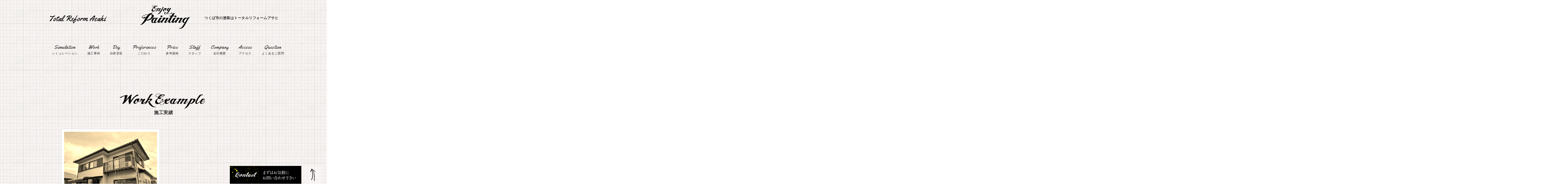

--- FILE ---
content_type: text/html; charset=UTF-8
request_url: https://asahi-inc.com/date/2021/07
body_size: 9199
content:



<!DOCTYPE html>
<html lang="ja">
<head>
<meta charset="utf-8">
<title>
	  2021  7月 | つくば市の塗装は株式会社トータルリフォームアサヒ</title>
<meta name="description" content="つくば市の塗装会社トータルリフォームアサヒ公式サイト。つくば市を拠点とした塗装・リフォームの会社です。塗装やリフォームに関することならなんでもご相談ください。" />
<meta name="keywords" content="塗装,リフォーム,つくば市,トータルリフォームアサヒ" />
<meta name="viewport" content="width=device-width, initial-scale=0.5">
<link rel="shortcut icon" href="https://asahi-inc.com/wp_system/wp-content/themes/totalreformasahi/_img/_favicon.png" />
<link rel="stylesheet" href="https://asahi-inc.com/wp_system/wp-content/themes/totalreformasahi/_css/layout.css">
<link rel="stylesheet" href="https://asahi-inc.com/wp_system/wp-content/themes/totalreformasahi/_css/font.css">
<link rel="stylesheet" href="https://asahi-inc.com/wp_system/wp-content/themes/totalreformasahi/_css/layout_sp.css">
<link rel="stylesheet" href="https://asahi-inc.com/wp_system/wp-content/themes/totalreformasahi/_css/font_sp.css">
<script type="text/javascript" src="https://asahi-inc.com/wp_system/wp-content/themes/totalreformasahi/_js/jquery-3.1.0.min.js"></script>
<script type="text/javascript" src="https://asahi-inc.com/wp_system/wp-content/themes/totalreformasahi/_js/script.js"></script>
<!-- Googlefont -->
<link href="https://fonts.googleapis.com/css?family=Yellowtail" rel="stylesheet">
<link rel="preconnect" href="https://fonts.googleapis.com">
<link rel="preconnect" href="https://fonts.gstatic.com" crossorigin>
<link href="https://fonts.googleapis.com/css2?family=Fjalla+One&display=swap" rel="stylesheet">
<!-- jQuery top img -->
<script src="//ajax.googleapis.com/ajax/libs/jquery/1.9.1/jquery.min.js"></script>
<!-- top slider -->
<link rel="stylesheet" href="https://asahi-inc.com/wp_system/wp-content/themes/totalreformasahi/_js_slider/flexslider.css" type="text/css" media="screen" />
<link rel="stylesheet" href="https://asahi-inc.com/wp_system/wp-content/themes/totalreformasahi/_js_slider/flexslider_sp.css" type="text/css" media="screen" />
</head>



<body>

<div id="container">
<div class="cts">



<header>
<div id="top"></div>
<div id="hd">
<a href="https://asahi-inc.com"><div class="hd_l">Total Reform Asahi</div></a>
<div class="hd_c"><a href="https://asahi-inc.com"><img src="https://asahi-inc.com/wp_system/wp-content/themes/totalreformasahi/_img/com/logo.png" width="100%" alt="トータルリフォームアサヒ"></a></div>
<div class="hd_r"><h1>つくば市の塗装はトータルリフォームアサヒ</h1></div>
</div>
</header>

<nav>
<div class="inner">
<div id="mnu">
<div class="mn_bx_l_no">&nbsp;</div>
<a href="https://asahi-inc.com/#simu"><div class="mn_bx">Simulation<div class="mn_s">シミュレーション</div></div></a>
<a href="https://asahi-inc.com/work_news/"><div class="mn_bx">Work<div class="mn_s">施工事例</div></div></a>
<a href="https://asahi-inc.com/diy/"><div class="mn_bx">Diy<div class="mn_s">自家塗装</div></div></a>
<a href="https://asahi-inc.com/preferences/"><div class="mn_bx">Preferences<div class="mn_s">こだわり</div></div></a>
<a href="https://asahi-inc.com/price/"><div class="mn_bx">Price<div class="mn_s">参考価格</div></div></a>
<a href="https://asahi-inc.com/staff/"><div class="mn_bx">Staff<div class="mn_s">スタッフ</div></div></a>
<a href="https://asahi-inc.com/company/"><div class="mn_bx">Company<div class="mn_s">会社概要</div></div></a>
<a href="https://asahi-inc.com/access/"><div class="mn_bx">Accses<div class="mn_s">アクセス</div></div></a>
<a href="https://asahi-inc.com/qa/"><div class="mn_bx">Question<div class="mn_s">よくあるご質問</div></div></a>
</div>
</div>
<div class="inner">
<div id="change">
<a href="https://asahi-inc.com"><div class="mn_bx_l">Total Reform Asahi</div></a>
<a href="https://asahi-inc.com/#simu"><div class="mn_bx">Simulation<div class="mn_s">シミュレーション</div></div></a>
<a href="https://asahi-inc.com/work_news/"><div class="mn_bx">Work<div class="mn_s">施工事例</div></div></a>
<a href="https://asahi-inc.com/diy/"><div class="mn_bx">Diy<div class="mn_s">自家塗装</div></div></a>
<a href="https://asahi-inc.com/preferences/"><div class="mn_bx">Preferences<div class="mn_s">こだわり</div></div></a>
<a href="https://asahi-inc.com/price/"><div class="mn_bx">Price<div class="mn_s">参考価格</div></div></a>
<a href="https://asahi-inc.com/staff/"><div class="mn_bx">Staff<div class="mn_s">スタッフ</div></div></a>
<a href="https://asahi-inc.com/company/"><div class="mn_bx">Company<div class="mn_s">会社概要</div></div></a>
<a href="https://asahi-inc.com/access/"><div class="mn_bx">Accses<div class="mn_s">アクセス</div></div></a>
<a href="https://asahi-inc.com/qa/"><div class="mn_bx">Question<div class="mn_s">よくあるご質問</div></div></a>
</div>
</div>
<section id="content">
<div class="inner"></div>
</section>
</nav>

<!---SP--->
<header_sp>
<div id="nav-drawer">
<input id="nav-input" type="checkbox" class="nav-unshown">
<label id="nav-open" for="nav-input">
<p class="spmenu"><img src="https://asahi-inc.com/wp_system/wp-content/themes/totalreformasahi/_img/com/spmenu.png" width="100%" alt="spmenu"></p>
</label>
<!---SP_slide--->
<label class="nav-unshown" id="nav-close" for="nav-input"></label>
<div id="nav-content">
<div class="sli_bx">
<a href="https://asahi-inc.com"><div class="mn_bx_l">Total Reform Asahi</div></a>
<a href="https://asahi-inc.com/work_news/"><div class="mn_bx">Work<div class="mn_s">施工事例</div></div></a>
<a href="https://asahi-inc.com/diy/"><div class="mn_bx">Diy<div class="mn_s">自家塗装</div></div></a>
<a href="https://asahi-inc.com/preferences/"><div class="mn_bx">Preferences<div class="mn_s">こだわり</div></div></a>
<a href="https://asahi-inc.com/price/"><div class="mn_bx">Price<div class="mn_s">参考価格</div></div></a>
<a href="https://asahi-inc.com/staff/"><div class="mn_bx">Staff<div class="mn_s">スタッフ</div></div></a>
<a href="https://asahi-inc.com/company/"><div class="mn_bx">Company<div class="mn_s">会社概要</div></div></a>
<a href="https://asahi-inc.com/access/"><div class="mn_bx">Accses<div class="mn_s">アクセス</div></div></a>
<a href="https://asahi-inc.com/qa/"><div class="mn_bx">Question<div class="mn_s">よくあるご質問</div></div></a>
<a href="https://asahi-inc.com/contact/"><div class="mn_bx">Contact<div class="mn_s">お問い合わせ</div></div></a>
</div>
</div>
</div>
</header_sp>

<p class="gotop"><a href="#top"><img src="https://asahi-inc.com/wp_system/wp-content/themes/totalreformasahi/_img/com/yaji.png" width="100%" alt="gotop"></a></p>
<p class="mail"><a href="https://asahi-inc.com/contact/"><img src="https://asahi-inc.com/wp_system/wp-content/themes/totalreformasahi/_img/com/contact.png" width="100%" alt="お問い合わせ"></a></p>



<article>
<div id="wrapper1">


<div class="cts_bk01">
<div class="cts_bk_inner">
<div class="tit"><img src="https://asahi-inc.com/wp_system/wp-content/themes/totalreformasahi/_img/top/tit_work.png" width="100%" alt="施工実績"></div>
<h2>施工実績</h2>
<div class="news">
	<a href="https://asahi-inc.com/work_news/539.html">
	<div class="news_bx">
		<div class="news_ph">
		<img src="https://asahi-inc.com/wp_system/wp-content/uploads/2021/07/安達様11-320x240.jpg" height="100%" alt="土浦市　A様邸塗装工事" />
		</div>
		<div class="news_tit">土浦市　A様邸塗装工事</div>
		<div class="news_tim">2021.07.28</div>
	</div></a>
</div>


<div class="tit">
</div>

<div class="bnr2"><a href="tel:0298865800"><img src="https://asahi-inc.com/wp_system/wp-content/themes/totalreformasahi/_img/com/bnr_tel.png" width="100%" alt="0298865800"></a></div>
<div class="bnr2"><a href="https://asahi-inc.com/contact/"><img src="https://asahi-inc.com/wp_system/wp-content/themes/totalreformasahi/_img/com/bnr_contact.png" width="100%" alt="お問い合わせ"></a></div>

</div>
</div>



<footer>
<div class="cts_fot">
<div class="fot_mnu">
<a href="https://asahi-inc.com"><div class="fot_l">Total Reform Asahi</div></a>
｜<a class="ft_main" href="https://asahi-inc.com">Home</a>
｜<a class="ft_main" href="https://asahi-inc.com/work_news/">Work</a>
｜<a class="ft_main" href="https://asahi-inc.com/diy/">Diy</a>
｜<a class="ft_main" href="https://asahi-inc.com/preferences/">Preferences</a>
｜<a class="ft_main" href="https://asahi-inc.com/price/">Price</a>
｜<a class="ft_main" href="https://asahi-inc.com/staff/">Staff</a>
｜<a class="ft_main" href="https://asahi-inc.com/company/">Company</a>
｜<a class="ft_main" href="https://asahi-inc.com/access/">Access</a>
｜<a class="ft_main" href="https://asahi-inc.com/qa/">Question</a>
｜<a class="ft_main" href="https://asahi-inc.com/contact/">Contact</a>｜
</div>
<div class="fot_copy">&copy;&nbsp;2018&nbsp;茨城県つくば市の塗装 トータルリフォームアサヒ<br>茨城県・千葉県の塗装＆リフォームはお任せください</div>
</div>
</footer>

</div>
</article>

</div>
</div>



</body>
</html>

--- FILE ---
content_type: text/css
request_url: https://asahi-inc.com/wp_system/wp-content/themes/totalreformasahi/_css/layout.css
body_size: 25057
content:
@charset "utf-8";
@media screen and (min-width:827px)
{

*{
	margin:0px;
	padding:0px;
	}

img {
	border:0px;
	display:block;
	}
	
h1 {
	font-size:14px;
	}
h2 {
	width:100%;
	font-size:18px;
	margin:-40px auto 50px auto;
	text-align:center;
	float:left;
	}
	
strong {
	line-height:300%;
	font-weight:bold;
	font-size:20px;
	}

#wrapper1{
	display:none;
	}

a {
    display: block;
	}
a:hover {
    opacity: 0.6;
	}

html {
	height:100%;
	background-image:url(../_img/com/bk.jpg);
	overflow:auto;
	}
	
body {
	margin:auto;
	text-align:center;
	display:table;
	overflow:hidden;
	width:100%;
	height:100%;
    position:relative;
	}

#container {
	width:1000px;
	margin:0px auto 0px auto;
	min-height:100%;
	margin-bottom:0px;
	height:auto !important;
	height:100%;
	text-align:left;
    position:relative;
	}



/* head */
#hd {
	width:1000px;
	height:150px;
	margin:0px 0px 0px 0px;
	float:left;
	z-index:999;
	position:relative;
	}

.hd_l {
	width:300px;
	margin:50px 0px 0px 50px;
	float:left;
	font-family:'Yellowtail', cursive;
	font-size:30px;
	color:#000000;
	}
.hd_c {
	width:300px;
	margin:0px 0px 0px 0px;
	float:left;
	font-family:'Yellowtail', cursive;
	font-size:30px;
	}
.hd_r {
	width:300px;
	margin:60px 50px 0px 0px;
	text-align:right;
	float:right;
	}



/* menu */
#mnu {
	width:3000px;
	margin:0px 0px 0px -1000px;
    position:relative;  
	float:left; 
	text-align:center;
	z-index:990;
	}

.mn_bx_l_no {
	height:20px;
	margin:0px 0px 0px 1020px;
	padding:20px 0px;
	float:left;
	font-size:26px;
	color:#333333;
	font-family:'Yellowtail', cursive;
	}
.mn_bx_l {
	height:20px;
	margin:0px 0px 0px 900px;
	padding:20px 0px;
	float:left;
	font-size:26px;
	color:#333333;
	font-family:'Yellowtail', cursive;
	}

.mn_bx {
	margin:0px 0px 0px 38px;
	padding:20px 0px;
	text-align:center;
	float:left;
	font-family:'Yellowtail', cursive;
	font-size:20px;
	color:#333333;
	}
.mn_s {
	margin:0px 0px 0px 0px;
	font-size:12px;
	color:#333333;
	}

/* change menu */
#change {
	width:3000px;
	margin:-5px 0px -5px -1000px;
	float:left;
	z-index:9999;
	background-color:#ffffff;
	position:fixed;
	top:0px;
	display:none;
	}

#content {
	width:1000px;
	margin:0px 0px 0px 0px;
	float:left;
	}

.inner {
	width:1000px;
	margin:auto;
	float:left;
	}



/* contents */
.cts {
	width:1000px;
	margin:0px 0px 0px 0px;
	float:left;
	}

.cts_bk01 {
	width:2000px;
	margin:0px -500px;
	padding:0px 500px;
	float:left;
	position:relative;
	}

.cts_bk02 {
	width:2000px;
	margin:0px -500px;
	padding:0px 500px;
	float:left;
	background-image:url(../_img/com/bk02.jpg);
	}

.cts_bk_inner {
	width:1000px;
	margin:0px 0px;
	padding:100px 0px;
	float:left;
	}




/* txt */
.tit {
	width:600px;
	margin:0px 200px 30px 200px;
	float:left;
	text-align:center;
	}

.txt {
	width:1000px;
	margin:0px 0px 0px 0px;
	float:left;
	text-align:center;
	line-height:200%;
	}
.txt02 {
	width:1000px;
	margin:50px 0px 0px 0px;
	float:left;
	text-align:center;
	line-height:200%;
	}

.bnr {
	width:600px;
	margin:30px 0px 0px 200px;
	float:left;
	}
.bnr_txt {
	width:600px;
	margin:30px 0px 0px 200px;
	padding:10px 0px;
	float:left;
	text-align:center;
	color:#ffffff;
	background-color:#000000;
	}
.bnr1 {
	width:200px;
	margin:30px 0px 0px 400px;
	float:left;
	}
.bnr2 {
	width:420px;
	margin:30px 0px 0px 300px;
	float:left;
	}
.bnr_in {
	width:200px;
	margin:0px 10px 0px 0px;
	float:left;
	}

.news {
	width:828px;
	margin:0px 0px 0px 100px;
	float:left;
	}
.news_bx {
	width:364px;
	margin:0px 28px 28px 0px;
	padding:10px;
	background-color:#ffffff;
	float:left;
	border:solid 1px #d5d5d5;
	}
.news_ph {
	width:364px;
	height:280px;
	margin:0px 0px 0px 0px;
	float:left;
	overflow:hidden;
	 -webkit-filter: sepia(100%);
     -moz-filter: sepia(100%);
     -o-filter: sepia(100%);
     -ms-filter: sepia(100%);
     filter: sepia(100%);
	}
.news_ph_diy {
	width:364px;
	height:220px;
	margin:0px 0px 0px 0px;
	float:left;
	overflow:hidden;
	 -webkit-filter: sepia(100%);
     -moz-filter: sepia(100%);
     -o-filter: sepia(100%);
     -ms-filter: sepia(100%);
     filter: sepia(100%);
	}
.news_tit {
	width:354px;
	margin:10px 0px 0px 10px;
	float:left;
	font-size:14px;
	font-weight:bold;
	}
.news_tim {
	width:354px;
	margin:0px 10px 0px 0px;
	float:left;
	text-align:right;
	font-family:'Yellowtail', cursive;
	}



.tbl_bx {
	width:600px;
	margin:50px 200px 0px 200px;
	float:left;
	}
.tbl_bx2 {
	width:600px;
	margin:0px 200px 0px 200px;
	float:left;
	}
.tbl_lin {
	width:600px;
	margin:0px 0px 0px 0px;
	padding:10px 0px;
	float:left;
	border-bottom:solid 1px #000000;
	}
.tbl_lin2 {
	width:600px;
	margin:0px 0px 0px 0px;
	padding:20px 0px;
	float:left;
	text-align:center;
	}
.tbl_l {
	width:150px;
	margin:0px 20px 0px 0px;
	float:left;
	font-weight:bold;
	}
.tbl_r {
	width:430px;
	margin:0px 0px 0px 0px;
	text-align:left;
	float:right;
	}


.qa_tit {
	width:600px;
	margin:0px 0px 5px 0px;
	float:left;
	text-align:left;
	font-family:'Yellowtail', cursive;
	font-size:24px;
	}
.qa_q {
	width:550px;
	margin:0px 0px 5px 50px;
	float:left;
	text-align:left;
	font-weight:bold;
	}
.qa_a {
	width:550px;
	margin:0px 0px 0px 50px;
	float:left;
	text-align:left;
	}


/* img */
.main_img {
	width:3000px;
	height:650px;
	margin:-150px -1000px 0px -1000px;
	padding:0px 1000px 0px 1000px;
	float:left;
	background-image:url(../_img/top/main_img.jpg);
	background-size:3000px 650px;
	}
.main_img_in {
	width:1000px;
	height:650px;
	margin:0px 0px 0px 0px;
	padding:0px 0px 0px 0px;
	float:left;
    position:absolute;
	z-index:992;
	}



/* action */
#rect {
	width:250px;
	margin:535px 0px 0px 50px;
    padding:0px 0px;
    left:0px;
    top:0px;
    position:absolute;
	z-index:994;
	}
#rect2 {
	width:150px;
	margin:490px 0px 0px 740px;
    padding:0px 0px;
    left:0px;
    top:0px;
    position:absolute;
	z-index:993;
	}
#rect6 {
	width:150px;
	margin:490px 0px 0px 900px;
    padding:0px 0px;
    left:0px;
    top:0px;
    position:absolute;
	z-index:993;
	}

/* loopslider */
#loopslider {
	width:1000px;
	height:150px;
	margin:-150px 0 0 0;
	text-align:left;
	float:left;
	position:relative;
	overflow:hidden;
	z-index:990;
	}
#loopslider ul {
/*	width: 100%;*/
	height:150px;
	float:left;
	display:inline;
	overflow:hidden;
	}
#loopslider ul li {
	width:1000px;
	height:150px;
	float:left;
	display:inline;
	overflow:hidden;
	}
/* =======================================
	ClearFixElements
======================================= */
#loopslider ul:after {
	content: ".";
	height:0;
	clear:both;
	display:block;
	visibility:hidden;
	}
#loopslider ul {
	display:inline-block;
	overflow:hidden;
	}




/* footer */
.cts_fot {
	height:100px;
	margin:0 -500%;
	padding:50px 500%;
	background-color:#ffffff;
	float:left;
	}

.fot_mnu {
	width:1000px;
	margin:0px 0px 0px 0px;
	float:left;
    display:flex;
	}

.fot_l {
	width:300px;
	margin:-10px 0px 0px 0px;
	float:left;
	font-family:'Yellowtail', cursive;
	font-size:30px;
	color:#000000;
	}

/* copy */
.fot_copy {
	width:1000px;
	margin:30px 0px 0px 0px;
	text-align:center;
	float:left;
	font-size:12px;
	}




/* ブログ記事 */
.sig_tim {
	width:1000px;
	margin:0px 0px 0px 0px;
	float:left;
	font-family:'Yellowtail', cursive;
	font-size:24px;
	}
.sig_tit {
	width:1000px;
	margin:0px 0px 0px 0px;
	float:left;
	font-size:24px;
	text-align:left;
	}
.sig_kuzu {
	width:1000px;
	margin:10px 0px 0px 0px;
	float:left;
	display:flex;
	}
.sig_txt {
	width:1000px;
	margin:30px 0px 0px 0px;
	float:left;
	}
.sig_nxt {
	width:1000px;
	margin:50px 0px 0px 0px;
	text-align:center;
	float:left;
	}
.sig_nxt_l {
	width:450px;
	margin:0px 0px 0px 0px;
	text-align:right;
	float:left;
	}
.sig_nxt_r {
	width:450px;
	margin:0px 0px 0px 0px;
	text-align:left;
	float:right;
	}



/* form */
.ctct-ipt {
	height:24px; 
	padding:1px 10px;
	border:0px solid #868686;
	color:#333333;
	font-size:12px;
	text-decoration:none;
	float:left;
	display:block;
	-moz-border-radius:5px;
	-webkit-border-radius:5px;
	border-radius:2px;
	background-color:#f7f7f7;
	}

.ctct-txtara {
	padding:1px 10px;
	border:0px solid #868686;
	line-height:24px;
	color:#333333;
	font-size:12px;
	text-decoration:none;
	float:left;
	display:block;
	-moz-border-radius:5px;
	-webkit-border-radius:5px;
	border-radius:2px;
	background-color:#f7f7f7;
	}

input[type=text]:focus {
   border:none;
	}

input[type=text], select {
   outline:none;
	}



/* link */
p.gotop{
	width:70px;
	height:70px;
    position:fixed;
    right:20px;
	bottom:0;
	z-index:9999;
	}
p.gotop a{
    width:70px;
    height:70px;
    display:block;
	text-align:center;
	}

p.mail{
	width:280px;
	height:70px;
    position:fixed;
    right:100px;
	bottom:0;
	z-index:9999;
	}
p.mail a{
    width:280px;
    height:70px;
    display:block;
	text-align:center;
	}



/* privacy */
.pv-bx {
	width:700px;
	margin:30px 30px 20px 30px;
	float:left;
	}

.pv-txt {
	width:700px;
	margin:0px 0px 10px 0px;
	float:left;
	text-align:left;
	}

.pv-tit {
	width:700px;
	margin:0px 0px 20px 0px;
	float:left;
	font-weight:bold;
	font-size:14px;
	text-align:left;
	}

.pv-close {
	width:700px;
	margin:30px 30px 20px 30px;
	float:left;
	text-align:center;
	}




/*SP用メニュー*/
p.spmenu{
	display:none;
	}
p.spmenu a{
	display:none;
	}

header_sp {
	display:none;
	}

#nav-drawer {
	display:none;
	}

/*チェックボックス等は非表示に*/
.nav-unshown {
	display:none;
	}

/*アイコンのスペース*/
#nav-open {
	width:100%;
    display:inline-block;
	}

/*ハンバーガーアイコンをCSSだけで表現*/
#nav-open span, #nav-open span:before, #nav-open span:after {
	float:left;
	}
#nav-open span:before {
	float:left;
	}
#nav-open span:after {
	float:left;
	}

/*閉じる用の薄黒カバー*/
#nav-close {
    display:none;/*はじめは隠しておく*/
    position:fixed;
    top:0;/*全体に広がるように*/
    left:0;
    width:100%;
    height:100%;
    background:black;
    opacity:0;
    transition:.3s ease-in-out;
    z-index:998;/*最前面に*/
	}

/*中身*/
#nav-content {
    overflow:auto;
    position:fixed;
    top:0;
    left:0;
    z-index:999;/*最前面に*/
    width:90%;/*右側に隙間を作る*/
    max-width:330px;/*最大幅*/
    height:100%;
    background:#ffffff;/*背景色*/
    transition:.3s ease-in-out;/*滑らかに表示*/
    -webkit-transform:translateX(-105%);
    transform:translateX(-105%);/*左に隠しておく*/
	}

/*チェックが入ったらもろもろ表示*/
#nav-input:checked ~ #nav-close {
	width:100%;
    display:block;/*カバーを表示*/
    opacity:.5;
	}

#nav-input:checked ~ #nav-content {
	width:100%;
    -webkit-transform: translateX(0%);
    transform:translateX(0%);/*中身を表示*/
    box-shadow:0px 0 0px rgba(0,0,0,.15);
	}

    
    

	

/*シミュレーション*/
/* Calculated Fields Form */

#fbuilder{
	width:80%;
	margin:0px 10%;
	padding:0px 0%;
	float:left;
	}
#fbuilder .fields{
	width:100%;
	margin:0px 0px 2px 0px;
	padding:0px 0;
	float:left;
	background-color:#ffffff;
	}
.dfield {
	padding:10px 0;
	}
.fields > label {
    width:40%;
	margin:0 3% 0 0;
	padding:10px 0;
    color:#000000;
    float:left;
    text-align:center;
	background-color:#c9c9c9;
	}

/* 必須マーク */
span.r {
    color:red;
	}
 
/* 項目の説明 */
span.uh {
    color:red;
	}
 

/* 計算結果 */
.fieldname5_1 {
    width:40%;
	background-color:#000000;
	}
.fieldname5_1 label {
    width:100%;
	padding:10px 0%;
	margin:0px 0 0px 0%;
	color:#ffffff;
    font-size:20px;
    text-align:center;
	background-color:#000000;
	}
.fieldname5_1 input {
    width:100%;
	height:110px;
	margin:10px 0 0px 0%;
	padding:0 0 0px 0;
    background:none;
    font-size:80px;
    font-weight:bold;
    border:none;
    box-shadow:none;
    text-align:center;
	font-family:'Fjalla One', sans-serif;
	color:#000000;
	}

.fieldname5_2 input {
    width:100%;
	height:110px;
	margin:10px 0 0px 0%;
	padding:0 0 0px 0;
    background:none;
    font-size:80px;
    font-weight:bold;
    border:none;
    box-shadow:none;
    text-align:center;
	font-family:'Fjalla One', sans-serif;
	color:#000000;
	}
.fieldname5_3 input {
    width:100%;
	height:110px;
	margin:10px 0 0px 0%;
	padding:0 0 0px 0;
    background:none;
    font-size:80px;
    font-weight:bold;
    border:none;
    box-shadow:none;
    text-align:center;
	font-family:'Fjalla One', sans-serif;
	color:#000000;
	}

.fieldname5_2 {
    width:40%;
	}
.fieldname5_2 label {
    width:100%;
	padding:10px 0%;
	color:#ffffff;
    font-size:20px;
    text-align:center;
	background-color:#000000;
	}

.fieldname5_3 {
    width:40%;
	}
.fieldname5_3 label {
    width:100%;
	padding:10px 0%;
	color:#ffffff;
    font-size:20px;
    text-align:center;
	background-color:#000000;
	}




/* 送信ボタン */
#fbuilder .pbSubmit {
    width:26%;
    display:inline-block;
	text-decoration:none;
	min-height:28px;
	padding:10px 2%;
	margin:20px 35% 50px 35%;
	cursor:pointer;
	border-radius:3px;
	background:#007cba;
	color:#fff;
    text-align:center;
	}
#fbuilder .pbSubmit:hover{
    width:26%;
    background:#0071a1;
	color:#fff;
	margin:20px 35% 50px 35%;
    text-align:center;
	}

/* ファイルを選択ボタン */
input {
	font-size:80%;
	}








/* 塗料ラジオボタン  */
.fieldname25_1 label {
	width:100%;
	text-align:center;
	}
.fieldname25_2 label {
	width:100%;
	text-align:center;
	}
.fieldname25_3 label {
	width:100%;
	text-align:center;
	}

label[for="fieldname25_1_rb0"] {
	width:16%;
	float:left;
	padding:370px 2% 2% 2%;
	text-align:center;
	background:url(https://asahi-inc.com/wp_system/wp-content/themes/totalreformasahi/_img/simulation/toryo_01.jpg);
	background-repeat: no-repeat;
	background-size:160px 370px;
	}
label[for="fieldname25_1_rb1"] {
	width:16%;
	float:left;
	padding:370px 2% 2% 2%;
	text-align:center;
	background:url(https://asahi-inc.com/wp_system/wp-content/themes/totalreformasahi/_img/simulation/toryo_02.jpg);
	background-repeat: no-repeat;
	background-size:160px 370px;
	}
label[for="fieldname25_1_rb2"] {
	width:16%;
	float:left;
	padding:370px 2% 2% 2%;
	text-align:center;
	background:url(https://asahi-inc.com/wp_system/wp-content/themes/totalreformasahi/_img/simulation/toryo_03.jpg);
	background-repeat: no-repeat;
	background-size:160px 370px;
	}
label[for="fieldname25_1_rb3"] {
	width:16%;
	float:left;
	padding:370px 2% 2% 2%;
	text-align:center;
	background:url(https://asahi-inc.com/wp_system/wp-content/themes/totalreformasahi/_img/simulation/toryo_04.jpg);
	background-repeat: no-repeat;
	background-size:160px 370px;
	}
label[for="fieldname25_1_rb4"] {
	width:16%;
	float:left;
	padding:370px 2% 2% 2%;
	text-align:center;
	background:url(https://asahi-inc.com/wp_system/wp-content/themes/totalreformasahi/_img/simulation/toryo_05.jpg);
	background-repeat: no-repeat;
	background-size:160px 370px;
	}

label[for="fieldname25_2_rb0"] {
	width:16%;
	float:left;
	padding:370px 2% 2% 2%;
	text-align:center;
	background:url(https://asahi-inc.com/wp_system/wp-content/themes/totalreformasahi/_img/simulation/toryo_01.jpg);
	background-repeat: no-repeat;
	background-size:160px 370px;
	}
label[for="fieldname25_2_rb1"] {
	width:16%;
	float:left;
	padding:370px 2% 2% 2%;
	text-align:center;
	background:url(https://asahi-inc.com/wp_system/wp-content/themes/totalreformasahi/_img/simulation/toryo_02.jpg);
	background-repeat: no-repeat;
	background-size:160px 370px;
	}
label[for="fieldname25_2_rb2"] {
	width:16%;
	float:left;
	padding:370px 2% 2% 2%;
	text-align:center;
	background:url(https://asahi-inc.com/wp_system/wp-content/themes/totalreformasahi/_img/simulation/toryo_03.jpg);
	background-repeat: no-repeat;
	background-size:160px 370px;
	}
label[for="fieldname25_2_rb3"] {
	width:16%;
	float:left;
	padding:370px 2% 2% 2%;
	text-align:center;
	background:url(https://asahi-inc.com/wp_system/wp-content/themes/totalreformasahi/_img/simulation/toryo_04.jpg);
	background-repeat: no-repeat;
	background-size:160px 370px;
	}
label[for="fieldname25_2_rb4"] {
	width:16%;
	float:left;
	padding:370px 2% 2% 2%;
	text-align:center;
	background:url(https://asahi-inc.com/wp_system/wp-content/themes/totalreformasahi/_img/simulation/toryo_05.jpg);
	background-repeat: no-repeat;
	background-size:160px 370px;
	}


label[for="fieldname25_3_rb0"] {
	width:16%;
	float:left;
	padding:370px 2% 2% 2%;
	text-align:center;
	background:url(https://asahi-inc.com/wp_system/wp-content/themes/totalreformasahi/_img/simulation/toryo_01.jpg);
	background-repeat: no-repeat;
	background-size:160px 370px;
	}
label[for="fieldname25_3_rb1"] {
	width:16%;
	float:left;
	padding:370px 2% 2% 2%;
	text-align:center;
	background:url(https://asahi-inc.com/wp_system/wp-content/themes/totalreformasahi/_img/simulation/toryo_02.jpg);
	background-repeat: no-repeat;
	background-size:160px 370px;
	}
label[for="fieldname25_3_rb2"] {
	width:16%;
	float:left;
	padding:370px 2% 2% 2%;
	text-align:center;
	background:url(https://asahi-inc.com/wp_system/wp-content/themes/totalreformasahi/_img/simulation/toryo_03.jpg);
	background-repeat: no-repeat;
	background-size:160px 370px;
	}
label[for="fieldname25_3_rb3"] {
	width:16%;
	float:left;
	padding:370px 2% 2% 2%;
	text-align:center;
	background:url(https://asahi-inc.com/wp_system/wp-content/themes/totalreformasahi/_img/simulation/toryo_04.jpg);
	background-repeat: no-repeat;
	background-size:160px 370px;
	}
label[for="fieldname25_3_rb4"] {
	width:16%;
	float:left;
	padding:370px 2% 2% 2%;
	text-align:center;
	background:url(https://asahi-inc.com/wp_system/wp-content/themes/totalreformasahi/_img/simulation/toryo_05.jpg);
	background-repeat: no-repeat;
	background-size:160px 370px;
	}

.side_by_side span{
	font-size:90%;
	}


/* 目地ラジオボタン  */
.fieldname26_1 label {
	width:100%;
	text-align:center;
	}
label[for="fieldname26_1_rb0"] {
	width:46%;
	float:left;
	padding:120px 2% 2% 2%;
	text-align:center;
	background:url(https://asahi-inc.com/wp_system/wp-content/themes/totalreformasahi/_img/simulation/meji_01.jpg);
	background-repeat: no-repeat;
	background-size:400px 120px;
	}
label[for="fieldname26_1_rb1"] {
	width:46%;
	float:left;
	padding:120px 2% 2% 2%;
	text-align:center;
	background:url(https://asahi-inc.com/wp_system/wp-content/themes/totalreformasahi/_img/simulation/meji_02.jpg);
	background-repeat: no-repeat;
	background-size:400px 120px;
	}

.fieldname26_2 label {
	width:100%;
	text-align:center;
	}
label[for="fieldname26_2_rb0"] {
	width:46%;
	float:left;
	padding:120px 2% 2% 2%;
	text-align:center;
	background:url(https://asahi-inc.com/wp_system/wp-content/themes/totalreformasahi/_img/simulation/meji_01.jpg);
	background-repeat: no-repeat;
	background-size:400px 120px;
	}
label[for="fieldname26_2_rb1"] {
	width:46%;
	float:left;
	padding:120px 2% 2% 2%;
	text-align:center;
	background:url(https://asahi-inc.com/wp_system/wp-content/themes/totalreformasahi/_img/simulation/meji_02.jpg);
	background-repeat: no-repeat;
	background-size:400px 120px;
	}

.fieldname26_3 label {
	width:100%;
	text-align:center;
	}
label[for="fieldname26_3_rb0"] {
	width:46%;
	float:left;
	padding:120px 2% 2% 2%;
	text-align:center;
	background:url(https://asahi-inc.com/wp_system/wp-content/themes/totalreformasahi/_img/simulation/meji_01.jpg);
	background-repeat: no-repeat;
	background-size:400px 120px;
	}
label[for="fieldname26_3_rb1"] {
	width:46%;
	float:left;
	padding:120px 2% 2% 2%;
	text-align:center;
	background:url(https://asahi-inc.com/wp_system/wp-content/themes/totalreformasahi/_img/simulation/meji_02.jpg);
	background-repeat: no-repeat;
	background-size:400px 120px;
	}


/* 色数を選ぶ  */
.fieldname27_1 {
	}
.fieldname27_1 label {
	width:100%;
	text-align:center;
	}
label[for="fieldname27_1_rb0"] {
	width:29%;
	float:left;
	padding:150px 2% 2% 2%;
	text-align:center;
	background:url(https://asahi-inc.com/wp_system/wp-content/themes/totalreformasahi/_img/simulation/color_01.jpg);
	background-repeat: no-repeat;
	background-size:266px 150px;
	}
label[for="fieldname27_1_rb1"] {
	width:29%;
	float:left;
	padding:150px 2% 2% 2%;
	text-align:center;
	background:url(https://asahi-inc.com/wp_system/wp-content/themes/totalreformasahi/_img/simulation/color_02.jpg);
	background-repeat: no-repeat;
	background-size:266px 150px;
	}
label[for="fieldname27_1_rb2"] {
	width:29%;
	float:left;
	padding:150px 2% 2% 2%;
	text-align:center;
	background:url(https://asahi-inc.com/wp_system/wp-content/themes/totalreformasahi/_img/simulation/color_03.jpg);
	background-repeat: no-repeat;
	background-size:266px 150px;
	}

.fieldname27_2 {
	}
.fieldname27_2 label {
	width:100%;
	text-align:center;
	}
label[for="fieldname27_2_rb0"] {
	width:29%;
	float:left;
	padding:150px 2% 2% 2%;
	text-align:center;
	background:url(https://asahi-inc.com/wp_system/wp-content/themes/totalreformasahi/_img/simulation/color_01.jpg);
	background-repeat: no-repeat;
	background-size:266px 150px;
	}
label[for="fieldname27_2_rb1"] {
	width:29%;
	float:left;
	padding:150px 2% 2% 2%;
	text-align:center;
	background:url(https://asahi-inc.com/wp_system/wp-content/themes/totalreformasahi/_img/simulation/color_02.jpg);
	background-repeat: no-repeat;
	background-size:266px 150px;
	}
label[for="fieldname27_2_rb2"] {
	width:29%;
	float:left;
	padding:150px 2% 2% 2%;
	text-align:center;
	background:url(https://asahi-inc.com/wp_system/wp-content/themes/totalreformasahi/_img/simulation/color_03.jpg);
	background-repeat: no-repeat;
	background-size:266px 150px;
	}

.fieldname27_3 {
	}
.fieldname27_3 label {
	width:100%;
	text-align:center;
	}
label[for="fieldname27_3_rb0"] {
	width:29%;
	float:left;
	padding:150px 2% 2% 2%;
	text-align:center;
	background:url(https://asahi-inc.com/wp_system/wp-content/themes/totalreformasahi/_img/simulation/color_01.jpg);
	background-repeat: no-repeat;
	background-size:266px 150px;
	}
label[for="fieldname27_3_rb1"] {
	width:29%;
	float:left;
	padding:150px 2% 2% 2%;
	text-align:center;
	background:url(https://asahi-inc.com/wp_system/wp-content/themes/totalreformasahi/_img/simulation/color_02.jpg);
	background-repeat: no-repeat;
	background-size:266px 150px;
	}
label[for="fieldname27_3_rb2"] {
	width:29%;
	float:left;
	padding:150px 2% 2% 2%;
	text-align:center;
	background:url(https://asahi-inc.com/wp_system/wp-content/themes/totalreformasahi/_img/simulation/color_03.jpg);
	background-repeat: no-repeat;
	background-size:266px 150px;
	}



/* 屋根の種類を選ぶ  */
.fieldname28_2 {
	}
.fieldname28_2 label {
	width:100%;
	text-align:center;
	}
label[for="fieldname28_2_rb0"] {
	width:29%;
	float:left;
	padding:150px 2% 2% 2%;
	text-align:center;
	background:url(https://asahi-inc.com/wp_system/wp-content/themes/totalreformasahi/_img/simulation/yane01.jpg);
	background-repeat: no-repeat;
	background-size:266px 150px;
	}
label[for="fieldname28_2_rb1"] {
	width:29%;
	float:left;
	padding:150px 2% 2% 2%;
	text-align:center;
	background:url(https://asahi-inc.com/wp_system/wp-content/themes/totalreformasahi/_img/simulation/yane02.jpg);
	background-repeat: no-repeat;
	background-size:266px 150px;
	}
label[for="fieldname28_2_rb2"] {
	width:29%;
	float:left;
	padding:150px 2% 2% 2%;
	text-align:center;
	background:url(https://asahi-inc.com/wp_system/wp-content/themes/totalreformasahi/_img/simulation/yane03.jpg);
	background-repeat: no-repeat;
	background-size:266px 150px;
	}

.fieldname28_3 {
	}
.fieldname28_3 label {
	width:100%;
	text-align:center;
	}
label[for="fieldname28_3_rb0"] {
	width:29%;
	float:left;
	padding:150px 2% 2% 2%;
	text-align:center;
	background:url(https://asahi-inc.com/wp_system/wp-content/themes/totalreformasahi/_img/simulation/yane01.jpg);
	background-repeat: no-repeat;
	background-size:266px 150px;
	}
label[for="fieldname28_3_rb1"] {
	width:29%;
	float:left;
	padding:150px 2% 2% 2%;
	text-align:center;
	background:url(https://asahi-inc.com/wp_system/wp-content/themes/totalreformasahi/_img/simulation/yane02.jpg);
	background-repeat: no-repeat;
	background-size:266px 150px;
	}
label[for="fieldname28_3_rb2"] {
	width:29%;
	float:left;
	padding:150px 2% 2% 2%;
	text-align:center;
	background:url(https://asahi-inc.com/wp_system/wp-content/themes/totalreformasahi/_img/simulation/yane03.jpg);
	background-repeat: no-repeat;
	background-size:266px 150px;
	}



/* 写真を送るメモ書き  */
.fieldname31_1 {
	width:100%;
	text-align:center;
    background-color:none;
	}
.fieldname29_2 {
	width:100%;
	text-align:center;
    background-color:none;
	}
.fieldname29_3 {
	width:100%;
	text-align:center;
    background-color:none;
	}



	
	
/* ページ送り  */
.screen-reader-text {
	display:none;
	}
.pagination{
	width:100%;
	margin:40px 0 0;
	justify-content: space-around;/* 配置の指定 */
	}
.pagination .page-numbers{
	display:flex;
	margin-right:10px;
	margin-left:10px;
	padding:15px 20px;
	color:#000000;
	list-style:none;
	}
.pagination .current{
	padding:15px 20px;
	background:#000000;
	color:#ffffff;
	}
.pagination .prev,
.pagination .next{
	background:transparent;
	box-shadow:none;
	color:#000000;
	}
.pagination .dots{
	background:transparent;
	box-shadow:none;
	}
	
	
	
	
	
	
	
	
	
	
	
	}





    
    


--- FILE ---
content_type: text/css
request_url: https://asahi-inc.com/wp_system/wp-content/themes/totalreformasahi/_css/font.css
body_size: 901
content:
@charset "utf-8";
@media screen and (min-width:828px)
{

*{
	padding:0px;
	margin:0px;
	font-family:'Lucida Grande','Hiragino Kaku Gothic ProN', Meiryo, sans-serif;
	font-size:16px;
	color:#333333;
	letter-spacing:0.5px;
	line-height:150%;
	}
	



/* ■■■fotter■■■ */
.ft_main{
	font-size:18px;
	color:#333333;
	font-family:'Yellowtail', cursive;
	}


/* ■■■regular■■■ */
.reg_s{
	font-size:14px;
	color:#333333;
	}

.reg_m{
	font-size:16px;
	color:#333333;
	}

.reg_l{
	font-size:20px;
	color:#333333;
	}

.reg_ll{
	font-size:24px;
	color:#333333;
	}


/* ■■■white■■■ */
.nuk_s{
	font-size:14px;
	color:#ffffff;
	}

.nuk_m{
	font-size:16px;
	color:#ffffff;
	}

.nuk_l{
	font-size:20px;
	color:#ffffff;
	}

.nuk_ll{
	font-size:24px;
	color:#ffffff;
	}


/* ■■■color■■■ */
.sub_s{
	font-size:14px;
	color:#c60000;
	}

.sub_m{
	font-size:16px;
	color:#c60000;
	}

.sub_l{
	font-size:20px;
	color:#c60000;
	}

.sub_ll{
	font-size:24px;
	color:#c60000;
	}





}

--- FILE ---
content_type: text/css
request_url: https://asahi-inc.com/wp_system/wp-content/themes/totalreformasahi/_css/layout_sp.css
body_size: 24396
content:
@charset "utf-8";
@media screen and (max-width:828px)
{

*{
	margin:0px;
	padding:0px;
	}

img {
	border:0px;
	display:block;
	}
	
h1 {
	font-size:14px;
	}
h2 {
	width:100%;
	font-size:18px;
	margin:-40px 0px 50px 0px;
	text-align:center;
	float:left;
	}
	
strong {
	line-height:300%;
	font-weight:bold;
	font-size:24px;
	}

#wrapper1{
	display:none;
	}

a {
    display: block;
	}
a:hover {
    opacity: 0.6;
	}

html {
	width:100%;
	background-image:url(../_img/com/bk.jpg);
	overflow:auto;
	}
	
body {
	margin:auto;
	text-align:center;
	display:table;
	width:100%;
    position:relative;
	}

#container {
	width:100%;
	margin:0px 0% 0px 0%;
	margin-bottom:0px;
	height:auto !important;
	text-align:left;
    position:relative;
	}



/* head */
#hd {
	width:100%;
	height:20%;
	margin:0px 0px 0px 0px;
	float:left;
	z-index:9990;
	position:relative;
	}

.hd_l {
	width:100%;
	margin:10px 0px 0px 0px;
	float:left;
	font-family:'Yellowtail', cursive;
	font-size:30px;
	color:#000000;
	text-align:center;
	}
.hd_c {
	width:70%;
	margin:0px 15% -60px 15%;
	float:left;
	font-family:'Yellowtail', cursive;
	font-size:30px;
	}
.hd_r {
	width:100%;
	margin:0px 0px 0px 0px;
	text-align:center;
	}



/* menu */
#mnu {
	display:none;
	}

/* change menu */
#change {
	display:none;
	}

#content {
	display:none;
	}

.inner {
	display:none;
	}



/* contents */
.cts {
	width:100%;
	margin:0px 0px 0px 0px;
	float:left;
	}

.cts_bk01 {
	width:100%;
	margin:0px 0px;
	padding:0px 0px;
	float:left;
	}

.cts_bk02 {
	width:100%;
	margin:0px 0px;
	padding:0px 0px;
	float:left;
	background-image:url(../_img/com/bk02.jpg);
	}

.cts_bk_inner {
	width:100%;
	margin:0px 0px;
	padding:100px 0px;
	float:left;
	}




/* txt */
.tit {
	width:100%;
	margin:0px 0px 30px 0px;
	float:left;
	text-align:center;
	}

.txt {
	width:80%;
	margin:0px 10% 0px 10%;
	float:left;
	text-align:center;
	line-height:200%;
	}
.txt02 {
	width:80%;
	margin:50px 10% 0px 10%;
	float:left;
	text-align:center;
	line-height:200%;
	}

.bnr {
	width:90%;
	margin:30px 5% 0px 5%;
	float:left;
	}
.bnr_txt {
	width:100%;
	margin:30px 0% 0px 0%;
	padding:10px 0px;
	float:left;
	text-align:center;
	color:#ffffff;
	background-color:#000000;
	}
.bnr1 {
	width:40%;
	margin:30px 30% 0px 30%;
	float:left;
	}
.bnr2 {
	width:100%;
	margin:30px 0% 0px 0%;
	float:left;
	}
.bnr_in {
	width:40%;
	margin:0px 30% 0px 30%;
	float:left;
	}

.news {
	width:100%;
	margin:0px 0px 0px 0px;
	float:left;
	}
.news_bx {
	width:84%;
	margin:1% 5%;
	padding:3%;
	background-color:#ffffff;
	float:left;
	border:solid 1px #d5d5d5;
	}
.news_ph {
	width:50%;
	height:240px;
	margin:0px 0px 0px 0px;
	float:left;
	overflow:hidden;
	 -webkit-filter: sepia(100%);
     -moz-filter: sepia(100%);
     -o-filter: sepia(100%);
     -ms-filter: sepia(100%);
     filter: sepia(100%);
	}
.news_ph_diy {
	width:50%;
	height:220px;
	margin:0px 0px 0px 0px;
	float:left;
	overflow:hidden;
	 -webkit-filter: sepia(100%);
     -moz-filter: sepia(100%);
     -o-filter: sepia(100%);
     -ms-filter: sepia(100%);
     filter: sepia(100%);
	}
.news_tit {
	width:45%;
	margin:70px 0px 0px 5%;
	float:left;
	font-weight:bold;
	}
.news_tim {
	width:45%;
	margin:10px 0px 0px 5%;
	float:left;
	text-align:left;
	font-family:'Yellowtail', cursive;
	}



.tbl_bx {
	width:100%;
	margin:50px 0px 0px 0px;
	float:left;
	}
.tbl_bx2 {
	width:100%;
	margin:0px 0px 0px 0px;
	float:left;
	}
.tbl_lin {
	width:100%;
	margin:0px 0px 0px 0px;
	padding:20px 0px;
	float:left;
	border-bottom:solid 1px #000000;
	}
.tbl_lin2 {
	width:100%;
	margin:0px 0px 0px 0px;
	padding:20px 0px;
	float:left;
	text-align:center;
	}
.tbl_l {
	width:100%;
	margin:0px 0px 10px 0px;
	float:left;
	font-weight:bold;
	text-align:center;
	}
.tbl_r {
	width:100%;
	margin:0px 0px 0px 0px;
	text-align:center;
	float:left;
	}

.qa_tit {
	width:100%;
	margin:0px 0px 5px 0px;
	float:left;
	text-align:left;
	font-family:'Yellowtail', cursive;
	font-size:24px;
	}
.qa_q {
	width:100%;
	margin:0px 0px 5px 0px;
	float:left;
	text-align:left;
	font-weight:bold;
	}
.qa_a {
	width:100%;
	margin:0px 0px 0px 0px;
	float:left;
	text-align:left;
	}


/* img */
.main_img {
	width:100%;
	height:800px;
	margin:-300px 0px 0px 0px;
	padding:0px 0px 0px 0px;
	float:left;
	background-image:url(../_img/top/main_img_sp.jpg);
	background-size:100% 100%;
	background-repeat:no-repeat;
	}
.main_img_in {
	width:100%;
	margin:220px 0px 0px 0px;
	padding:0px 0px 0px 0px;
	float:left;
    position:absolute;
	z-index:992;
	}



/* action */
#rect {
	width:40%;
	margin:80% 0px 0px 5%;
    padding:0px 0px;
    left:0px;
    top:0px;
    position:absolute;
	z-index:994;
	}
#rect2 {
	width:150px;
	margin:80% 0px 0px 60%;
    padding:0px 0px;
    left:0px;
    top:0px;
    position:absolute;
	z-index:993;
	}
#rect6 {
	width:150px;
	margin:80% 0px 0px 80%;
    padding:0px 0px;
    left:0px;
    top:0px;
    position:absolute;
	z-index:993;
	}

/* loopslider */
#loopslider {
	width:50%;
	height:220px;
	margin:-220px 0 0 0;
	padding:0px 50% 0 0;
	text-align:left;
	float:left;
	position:relative;
	overflow:hidden;
	z-index:990;
	}
#loopslider ul {
/*	width: 100%;*/
	height:220px;
	float:left;
	display:inline;
	overflow:hidden;
	}
#loopslider ul li {
	width:100%;
	height:220px;
	float:left;
	display:inline;
	overflow:hidden;
	}
/* =======================================
	ClearFixElements
======================================= */
#loopslider ul:after {
	content: ".";
	height:0;
	clear:both;
	display:block;
	visibility:hidden;
	}
#loopslider ul {
	display:inline-block;
	overflow:hidden;
	}




/* footer */
.cts_fot {
	width:100%;
	margin:0 0%;
	padding:30px 0%;
	background-color:#ffffff;
	float:left;
	}

.fot_mnu {
	display:none;
	}

.fot_l {
	width:100%;
	margin:0px 0px 0px 0px;
	float:left;
	font-family:'Yellowtail', cursive;
	font-size:30px;
	color:#000000;
	}

/* copy */
.fot_copy {
	width:100%;
	margin:0px 0px 140px 0px;
	text-align:center;
	float:left;
	font-size:12px;
	}




/* ブログ記事 */
.sig_tim {
	width:90%;
	margin:0px 5% 0px 5%;
	float:left;
	font-family:'Yellowtail', cursive;
	font-size:24px;
	}
.sig_tit {
	width:90%;
	margin:0px 5% 0px 5%;
	float:left;
	font-size:24px;
	text-align:left;
	}
.sig_kuzu {
	width:90%;
	margin:10px 5% 0px 5%;
	float:left;
	display:flex;
	}
.sig_txt {
	width:90%;
	margin:30px 5% 0px 5%;
	float:left;
	}
.sig_nxt {
	width:90%;
	margin:50px 5% 0px 5%;
	text-align:center;
	float:left;
	}
.sig_nxt_l {
	width:48%;
	margin:0px 0px 0px 0px;
	text-align:right;
	float:left;
	}
.sig_nxt_r {
	width:48%;
	margin:0px 0px 0px 0px;
	text-align:left;
	float:right;
	}


/* form */
.ctct-ipt {
	height:24px; 
	padding:1px 10px;
	border:0px solid #868686;
	color:#333333;
	font-size:12px;
	text-decoration:none;
	float:left;
	display:block;
	-moz-border-radius:5px;
	-webkit-border-radius:5px;
	border-radius:2px;
	background-color:#f7f7f7;
	}

.ctct-txtara {
	padding:1px 10px;
	border:0px solid #868686;
	line-height:24px;
	color:#333333;
	font-size:12px;
	text-decoration:none;
	float:left;
	display:block;
	-moz-border-radius:5px;
	-webkit-border-radius:5px;
	border-radius:2px;
	background-color:#f7f7f7;
	}

input[type=text]:focus {
   border:solid 1px #c60000;
	}

input[type=text], select {
   outline:none;
	}



/* link */
p.gotop{
	width:140px;
	height:140px;
    position:fixed;
    right:0px;
	bottom:0px;
	z-index:9999;
	}
p.gotop a{
    width:140px;
    height:140px;
    display:block;
	text-align:center;
	}

p.mail{
	width:560px;
	height:140px;
    position:fixed;
    right:140px;
	bottom:0;
	z-index:9999;
	}
p.mail a{
    width:560px;
    height:140px;
    display:block;
	text-align:center;
	}



/* privacy */
.pv-bx {
	width:700px;
	margin:30px 30px 20px 30px;
	float:left;
	}

.pv-txt {
	width:700px;
	margin:0px 0px 10px 0px;
	float:left;
	text-align:left;
	}

.pv-tit {
	width:700px;
	margin:0px 0px 20px 0px;
	float:left;
	font-weight:bold;
	font-size:14px;
	text-align:left;
	}

.pv-close {
	width:700px;
	margin:30px 30px 20px 30px;
	float:left;
	text-align:center;
	}





/*SP用メニュー*/
p.spmenu{
	width:100px;
	height:100px;
    position:fixed;
    right:20px;
	top:20px;
    z-index:9999;/*最前面に*/
	}
p.spmenu a{
    width:100px;
    height:100px;
    display:block;
	text-align:center;
	}

.mn_bx_l {
	width:90%;
	margin:0px 0px 0px 0px;
	padding:5% 5%;
	float:left; 
	color:#333333;
	font-size:40px;
	font-family:'Yellowtail', cursive;
	letter-spacing:0px;
	line-height:150%;
	border-bottom: inset 1px #a1a9b3;	
	}
.mn_bx {
	width:80%;
	margin:0px 0px 0px 0px;
	padding:5% 10%;
	float:left; 
	color:#333333;
	font-size:30px;
	font-family:'Yellowtail', cursive;
	letter-spacing:0px;
	line-height:150%;
	border-bottom:inset 1px #a1a9b3;	
	border-left:inset 10px #333333;	
	}
.mn_s {
	margin:0px 0px 0px 0px;
	font-size:16px;
	color:#333333;
	}

header_sp {
	}

#nav-drawer {
	width:100%;
	}

/*チェックボックス等は非表示に*/
.nav-unshown {
	display:none;
	}

/*アイコンのスペース*/
#nav-open {
	width:100%;
    display:inline-block;
	}

/*ハンバーガーアイコンをCSSだけで表現*/
#nav-open span, #nav-open span:before, #nav-open span:after {
	float:left;
	}
#nav-open span:before {
	float:left;
	}
#nav-open span:after {
	float:left;
	}

/*閉じる用の薄黒カバー*/
#nav-close {
    display:none;/*はじめは隠しておく*/
    position:fixed;
    z-index:99;
    top:0;/*全体に広がるように*/
    left:0;
    width:100%;
    height:100%;
    background:black;
    opacity:0;
    transition:.3s ease-in-out;
    z-index:9998;/*最前面に*/
	}

/*中身*/
#nav-content {
    overflow:auto;
    position:fixed;
    top:0;
    left:0;
    z-index:9999;/*最前面に*/
    width:90%;/*右側に隙間を作る*/
    max-width:330px;/*最大幅*/
    height:100%;
    background:#ffffff;/*背景色*/
    transition:.3s ease-in-out;/*滑らかに表示*/
    -webkit-transform:translateX(-105%);
    transform:translateX(-105%);/*左に隠しておく*/
	}

/*チェックが入ったらもろもろ表示*/
#nav-input:checked ~ #nav-close {
	width:100%;
    display:block;/*カバーを表示*/
    opacity:.5;
	}

#nav-input:checked ~ #nav-content {
	width:100%;
    -webkit-transform: translateX(0%);
    transform:translateX(0%);/*中身を表示*/
    box-shadow:0px 0 0px rgba(0,0,0,.15);
	}








    
    
    
    

	

/*シミュレーション*/
/* Calculated Fields Form */

#fbuilder{
	width:80%;
	margin:0px 10%;
	padding:0px 0%;
	float:left;
	}
#fbuilder .fields{
	width:100%;
	margin:0px 0px 2px 0px;
	padding:0px 0;
	float:left;
	background-color:#ffffff;
	}
.dfield {
	padding:10px 0;
	}
.fields > label {
    width:40%;
	margin:0 3% 0 0;
	padding:10px 0;
    color:#000000;
    float:left;
    text-align:center;
	background-color:#c9c9c9;
	}

/* 必須マーク */
span.r {
    color:red;
	}
 
/* 項目の説明 */
span.uh {
    color:red;
	}
 

/* 計算結果 */
.fieldname5_1 {
    width:40%;
	background-color:#000000;
	}
.fieldname5_1 label {
    width:100%;
	padding:10px 0%;
	color:#ffffff;
    font-size:20px;
    text-align:center;
	background-color:#000000;
	}
.fieldname5_1 input {
    width:100%;
	height:110px;
	margin:10px 0 0px 0%;
	padding:0 0 0px 0;
    background:none;
    font-size:80px;
    font-weight:bold;
    border:none;
    box-shadow:none;
    text-align:center;
	font-family:'Fjalla One', sans-serif;
	color:#000000;
	}

.fieldname5_2 input {
    width:100%;
	height:110px;
	margin:10px 0 0px 0%;
	padding:0 0 0px 0;
    background:none;
    font-size:80px;
    font-weight:bold;
    border:none;
    box-shadow:none;
    text-align:center;
	font-family:'Fjalla One', sans-serif;
	color:#000000;
	}
.fieldname5_3 input {
    width:100%;
	height:110px;
	margin:10px 0 0px 0%;
	padding:0 0 0px 0;
    background:none;
    font-size:80px;
    font-weight:bold;
    border:none;
    box-shadow:none;
    text-align:center;
	font-family:'Fjalla One', sans-serif;
	color:#000000;
	}

.fieldname5_2 {
    width:40%;
	}
.fieldname5_2 label {
    width:100%;
	padding:10px 0%;
	color:#ffffff;
    font-size:20px;
    text-align:center;
	background-color:#000000;
	}

.fieldname5_3 {
    width:40%;
	}
.fieldname5_3 label {
    width:100%;
	padding:10px 0%;
	color:#ffffff;
    font-size:20px;
    text-align:center;
	background-color:#000000;
	}




/* 送信ボタン */
#fbuilder .pbSubmit {
    width:26%;
    display:inline-block;
	text-decoration:none;
	min-height:28px;
	padding:10px 2%;
	margin:20px 35% 50px 35%;
	cursor:pointer;
	border-radius:3px;
	background:#007cba;
	color:#fff;
    text-align:center;
	}
#fbuilder .pbSubmit:hover{
    width:26%;
    background:#0071a1;
	color:#fff;
	margin:20px 35% 50px 35%;
    text-align:center;
	}

/* ファイルを選択ボタン */
input {
	font-size:80%;
	}








/* 塗料ラジオボタン  */
.fieldname25_1 label {
	width:100%;
	text-align:center;
	}
.fieldname25_2 label {
	width:100%;
	text-align:center;
	}
.fieldname25_3 label {
	width:100%;
	text-align:center;
	}

label[for="fieldname25_1_rb0"] {
	width:16%;
	float:left;
	padding:280px 2% 2% 2%;
	text-align:center;
	background:url(https://asahi-inc.com/wp_system/wp-content/themes/totalreformasahi/_img/simulation/toryo_01.jpg);
	background-repeat: no-repeat;
	background-size:100%;
	}
label[for="fieldname25_1_rb1"] {
	width:16%;
	float:left;
	padding:280px 2% 2% 2%;
	text-align:center;
	background:url(https://asahi-inc.com/wp_system/wp-content/themes/totalreformasahi/_img/simulation/toryo_02.jpg);
	background-repeat: no-repeat;
	background-size:100%;
	}
label[for="fieldname25_1_rb2"] {
	width:16%;
	float:left;
	padding:280px 2% 2% 2%;
	text-align:center;
	background:url(https://asahi-inc.com/wp_system/wp-content/themes/totalreformasahi/_img/simulation/toryo_03.jpg);
	background-repeat: no-repeat;
	background-size:100%;
	}
label[for="fieldname25_1_rb3"] {
	width:16%;
	float:left;
	padding:280px 2% 2% 2%;
	text-align:center;
	background:url(https://asahi-inc.com/wp_system/wp-content/themes/totalreformasahi/_img/simulation/toryo_04.jpg);
	background-repeat: no-repeat;
	background-size:100%;
	}
label[for="fieldname25_1_rb4"] {
	width:16%;
	float:left;
	padding:280px 2% 2% 2%;
	text-align:center;
	background:url(https://asahi-inc.com/wp_system/wp-content/themes/totalreformasahi/_img/simulation/toryo_05.jpg);
	background-repeat: no-repeat;
	background-size:100%;
	}

label[for="fieldname25_2_rb0"] {
	width:16%;
	float:left;
	padding:280px 2% 2% 2%;
	text-align:center;
	background:url(https://asahi-inc.com/wp_system/wp-content/themes/totalreformasahi/_img/simulation/toryo_01.jpg);
	background-repeat: no-repeat;
	background-size:100%;
	}
label[for="fieldname25_2_rb1"] {
	width:16%;
	float:left;
	padding:280px 2% 2% 2%;
	text-align:center;
	background:url(https://asahi-inc.com/wp_system/wp-content/themes/totalreformasahi/_img/simulation/toryo_02.jpg);
	background-repeat: no-repeat;
	background-size:100%;
	}
label[for="fieldname25_2_rb2"] {
	width:16%;
	float:left;
	padding:280px 2% 2% 2%;
	text-align:center;
	background:url(https://asahi-inc.com/wp_system/wp-content/themes/totalreformasahi/_img/simulation/toryo_03.jpg);
	background-repeat: no-repeat;
	background-size:100%;
	}
label[for="fieldname25_2_rb3"] {
	width:16%;
	float:left;
	padding:280px 2% 2% 2%;
	text-align:center;
	background:url(https://asahi-inc.com/wp_system/wp-content/themes/totalreformasahi/_img/simulation/toryo_04.jpg);
	background-repeat: no-repeat;
	background-size:100%;
	}
label[for="fieldname25_2_rb4"] {
	width:16%;
	float:left;
	padding:280px 2% 2% 2%;
	text-align:center;
	background:url(https://asahi-inc.com/wp_system/wp-content/themes/totalreformasahi/_img/simulation/toryo_05.jpg);
	background-repeat: no-repeat;
	background-size:100%;
	}


label[for="fieldname25_3_rb0"] {
	width:16%;
	float:left;
	padding:280px 2% 2% 2%;
	text-align:center;
	background:url(https://asahi-inc.com/wp_system/wp-content/themes/totalreformasahi/_img/simulation/toryo_01.jpg);
	background-repeat: no-repeat;
	background-size:100%;
	}
label[for="fieldname25_3_rb1"] {
	width:16%;
	float:left;
	padding:280px 2% 2% 2%;
	text-align:center;
	background:url(https://asahi-inc.com/wp_system/wp-content/themes/totalreformasahi/_img/simulation/toryo_02.jpg);
	background-repeat: no-repeat;
	background-size:100%;
	}
label[for="fieldname25_3_rb2"] {
	width:16%;
	float:left;
	padding:280px 2% 2% 2%;
	text-align:center;
	background:url(https://asahi-inc.com/wp_system/wp-content/themes/totalreformasahi/_img/simulation/toryo_03.jpg);
	background-repeat: no-repeat;
	background-size:100%;
	}
label[for="fieldname25_3_rb3"] {
	width:16%;
	float:left;
	padding:280px 2% 2% 2%;
	text-align:center;
	background:url(https://asahi-inc.com/wp_system/wp-content/themes/totalreformasahi/_img/simulation/toryo_04.jpg);
	background-repeat: no-repeat;
	background-size:100%;
	}
label[for="fieldname25_3_rb4"] {
	width:16%;
	float:left;
	padding:280px 2% 2% 2%;
	text-align:center;
	background:url(https://asahi-inc.com/wp_system/wp-content/themes/totalreformasahi/_img/simulation/toryo_05.jpg);
	background-repeat: no-repeat;
	background-size:100%;
	}

.side_by_side span{
	font-size:90%;
	}


/* 目地ラジオボタン  */
.fieldname26_1 label {
	width:100%;
	text-align:center;
	}
label[for="fieldname26_1_rb0"] {
	width:46%;
	float:left;
	padding:90px 2% 2% 2%;
	text-align:center;
	background:url(https://asahi-inc.com/wp_system/wp-content/themes/totalreformasahi/_img/simulation/meji_01.jpg);
	background-repeat: no-repeat;
	background-size:100%;
	}
label[for="fieldname26_1_rb1"] {
	width:46%;
	float:left;
	padding:90px 2% 2% 2%;
	text-align:center;
	background:url(https://asahi-inc.com/wp_system/wp-content/themes/totalreformasahi/_img/simulation/meji_02.jpg);
	background-repeat: no-repeat;
	background-size:100%;
	}

.fieldname26_2 label {
	width:100%;
	text-align:center;
	}
label[for="fieldname26_2_rb0"] {
	width:46%;
	float:left;
	padding:90px 2% 2% 2%;
	text-align:center;
	background:url(https://asahi-inc.com/wp_system/wp-content/themes/totalreformasahi/_img/simulation/meji_01.jpg);
	background-repeat: no-repeat;
	background-size:100%;
	}
label[for="fieldname26_2_rb1"] {
	width:46%;
	float:left;
	padding:90px 2% 2% 2%;
	text-align:center;
	background:url(https://asahi-inc.com/wp_system/wp-content/themes/totalreformasahi/_img/simulation/meji_02.jpg);
	background-repeat: no-repeat;
	background-size:100%;
	}

.fieldname26_3 label {
	width:100%;
	text-align:center;
	}
label[for="fieldname26_3_rb0"] {
	width:46%;
	float:left;
	padding:90px 2% 2% 2%;
	text-align:center;
	background:url(https://asahi-inc.com/wp_system/wp-content/themes/totalreformasahi/_img/simulation/meji_01.jpg);
	background-repeat: no-repeat;
	background-size:100%;
	}
label[for="fieldname26_3_rb1"] {
	width:46%;
	float:left;
	padding:90px 2% 2% 2%;
	text-align:center;
	background:url(https://asahi-inc.com/wp_system/wp-content/themes/totalreformasahi/_img/simulation/meji_02.jpg);
	background-repeat: no-repeat;
	background-size:100%;
	}


/* 色数を選ぶ  */
.fieldname27_1 {
	}
.fieldname27_1 label {
	width:100%;
	text-align:center;
	}
label[for="fieldname27_1_rb0"] {
	width:29%;
	float:left;
	padding:110px 2% 2% 2%;
	text-align:center;
	background:url(https://asahi-inc.com/wp_system/wp-content/themes/totalreformasahi/_img/simulation/color_01.jpg);
	background-repeat: no-repeat;
	background-size:100%;
	}
label[for="fieldname27_1_rb1"] {
	width:29%;
	float:left;
	padding:110px 2% 2% 2%;
	text-align:center;
	background:url(https://asahi-inc.com/wp_system/wp-content/themes/totalreformasahi/_img/simulation/color_02.jpg);
	background-repeat: no-repeat;
	background-size:100%;
	}
label[for="fieldname27_1_rb2"] {
	width:29%;
	float:left;
	padding:110px 2% 2% 2%;
	text-align:center;
	background:url(https://asahi-inc.com/wp_system/wp-content/themes/totalreformasahi/_img/simulation/color_03.jpg);
	background-repeat: no-repeat;
	background-size:100%;
	}

.fieldname27_2 {
	}
.fieldname27_2 label {
	width:100%;
	text-align:center;
	}
label[for="fieldname27_2_rb0"] {
	width:29%;
	float:left;
	padding:110px 2% 2% 2%;
	text-align:center;
	background:url(https://asahi-inc.com/wp_system/wp-content/themes/totalreformasahi/_img/simulation/color_01.jpg);
	background-repeat: no-repeat;
	background-size:100%;
	}
label[for="fieldname27_2_rb1"] {
	width:29%;
	float:left;
	padding:110px 2% 2% 2%;
	text-align:center;
	background:url(https://asahi-inc.com/wp_system/wp-content/themes/totalreformasahi/_img/simulation/color_02.jpg);
	background-repeat: no-repeat;
	background-size:100%;
	}
label[for="fieldname27_2_rb2"] {
	width:29%;
	float:left;
	padding:110px 2% 2% 2%;
	text-align:center;
	background:url(https://asahi-inc.com/wp_system/wp-content/themes/totalreformasahi/_img/simulation/color_03.jpg);
	background-repeat: no-repeat;
	background-size:100%;
	}

.fieldname27_3 {
	}
.fieldname27_3 label {
	width:100%;
	text-align:center;
	}
label[for="fieldname27_3_rb0"] {
	width:29%;
	float:left;
	padding:110px 2% 2% 2%;
	text-align:center;
	background:url(https://asahi-inc.com/wp_system/wp-content/themes/totalreformasahi/_img/simulation/color_01.jpg);
	background-repeat: no-repeat;
	background-size:100%;
	}
label[for="fieldname27_3_rb1"] {
	width:29%;
	float:left;
	padding:110px 2% 2% 2%;
	text-align:center;
	background:url(https://asahi-inc.com/wp_system/wp-content/themes/totalreformasahi/_img/simulation/color_02.jpg);
	background-repeat: no-repeat;
	background-size:100%;
	}
label[for="fieldname27_3_rb2"] {
	width:29%;
	float:left;
	padding:110px 2% 2% 2%;
	text-align:center;
	background:url(https://asahi-inc.com/wp_system/wp-content/themes/totalreformasahi/_img/simulation/color_03.jpg);
	background-repeat: no-repeat;
	background-size:100%;
	}



/* 屋根の種類を選ぶ  */
.fieldname28_2 {
	}
.fieldname28_2 label {
	width:100%;
	text-align:center;
	}
label[for="fieldname28_2_rb0"] {
	width:29%;
	float:left;
	padding:110px 2% 2% 2%;
	text-align:center;
	background:url(https://asahi-inc.com/wp_system/wp-content/themes/totalreformasahi/_img/simulation/yane01.jpg);
	background-repeat: no-repeat;
	background-size:100%;
	}
label[for="fieldname28_2_rb1"] {
	width:29%;
	float:left;
	padding:110px 2% 2% 2%;
	text-align:center;
	background:url(https://asahi-inc.com/wp_system/wp-content/themes/totalreformasahi/_img/simulation/yane02.jpg);
	background-repeat: no-repeat;
	background-size:100%;
	}
label[for="fieldname28_2_rb2"] {
	width:29%;
	float:left;
	padding:110px 2% 2% 2%;
	text-align:center;
	background:url(https://asahi-inc.com/wp_system/wp-content/themes/totalreformasahi/_img/simulation/yane03.jpg);
	background-repeat: no-repeat;
	background-size:100%;
	}

.fieldname28_3 {
	}
.fieldname28_3 label {
	width:100%;
	text-align:center;
	}
label[for="fieldname28_3_rb0"] {
	width:29%;
	float:left;
	padding:110px 2% 2% 2%;
	text-align:center;
	background:url(https://asahi-inc.com/wp_system/wp-content/themes/totalreformasahi/_img/simulation/yane01.jpg);
	background-repeat: no-repeat;
	background-size:100%;
	}
label[for="fieldname28_3_rb1"] {
	width:29%;
	float:left;
	padding:110px 2% 2% 2%;
	text-align:center;
	background:url(https://asahi-inc.com/wp_system/wp-content/themes/totalreformasahi/_img/simulation/yane02.jpg);
	background-repeat: no-repeat;
	background-size:100%;
	}
label[for="fieldname28_3_rb2"] {
	width:29%;
	float:left;
	padding:110px 2% 2% 2%;
	text-align:center;
	background:url(https://asahi-inc.com/wp_system/wp-content/themes/totalreformasahi/_img/simulation/yane03.jpg);
	background-repeat: no-repeat;
	background-size:100%;
	}



/* 写真を送るメモ書き  */
.fieldname31_1 {
	width:100%;
	text-align:center;
    background-color:none;
	}
.fieldname29_2 {
	width:100%;
	text-align:center;
    background-color:none;
	}
.fieldname29_3 {
	width:100%;
	text-align:center;
    background-color:none;
	}






	



	
	
/* ページ送り  */
.screen-reader-text {
	display:none;
	}
.pagination{
	width:100%;
	margin:40px 0 0;
	justify-content: space-around;/* 配置の指定 */
	}
.pagination .page-numbers{
	display:flex;
	margin-right:10px;
	margin-left:10px;
	padding:15px 20px;
	color:#000000;
	list-style:none;
	}
.pagination .current{
	padding:15px 20px;
	background:#000000;
	color:#ffffff;
	}
.pagination .prev,
.pagination .next{
	background:transparent;
	box-shadow:none;
	color:#000000;
	}
.pagination .dots{
	background:transparent;
	box-shadow:none;
	}
	
	
	
	
	
	
	
	
	
	
	
	}





    
    



--- FILE ---
content_type: text/css
request_url: https://asahi-inc.com/wp_system/wp-content/themes/totalreformasahi/_css/font_sp.css
body_size: 860
content:
@charset "utf-8";
@media screen and (max-width:828px)
{

*{
	padding:0px;
	margin:0px;
	font-family:'Lucida Grande','Hiragino Kaku Gothic ProN', Meiryo, sans-serif;
	font-size:18px;
	color:#333333;
	letter-spacing:0.5px;
	line-height:150%;
	}
	



/* ■■■fotter■■■ */
.ft{
	color:#ffffff;
	font-size:16px;
	}


/* ■■■regular■■■ */
.reg_s{
	font-size:14px;
	color:#333333;
	}

.reg_m{
	font-size:18px;
	color:#333333;
	}

.reg_l{
	font-size:24px;
	color:#333333;
	}

.reg_ll{
	font-size:34px;
	color:#333333;
	}


/* ■■■white■■■ */
.nuk_s{
	font-size:14px;
	color:#ffffff;
	}

.nuk_m{
	font-size:18px;
	color:#ffffff;
	}

.nuk_l{
	font-size:24px;
	color:#ffffff;
	}

.nuk_ll{
	font-size:34px;
	color:#ffffff;
	}


/* ■■■color■■■ */
.sub_s{
	font-size:14px;
	color:#c60000;
	}

.sub_m{
	font-size:18px;
	color:#c60000;
	}

.sub_l{
	font-size:24px;
	color:#c60000;
	}

.sub_ll{
	font-size:34px;
	color:#c60000;
	}





}

--- FILE ---
content_type: application/javascript
request_url: https://asahi-inc.com/wp_system/wp-content/themes/totalreformasahi/_js/script.js
body_size: 4312
content:
//ディゾルプ
function ok(id){if(document.all(id).style.display == "none")
{document.all(id).style.display="block";}else
{document.all(id).style.display="none";}} 
//--> 
$(document).ready(function() {
$('#wrapper1').fadeIn(2000);
});
$(document).ready(function() {
$('#wrapper2').fadeIn(3000);
});







//スティッキーヘッダー
$(function(){
var $window = $(window),
$content = $("#content"),
$chenge = $("#change"),
topContent = $content.offset().top;
var sticky = false;
$window.on("scroll", function () {
if ($window.scrollTop() > topContent) {
if ( sticky === false ){
$chenge.slideDown();
sticky = true;
}
} else {
if ( sticky === true ){
$chenge.slideUp();
sticky = false;
}
}
});
$window.trigger("scroll");
});



//スムーススクロール
$(function(){
$('a[href^="#"]').click(function(){
var speed = 500;
var href= $(this).attr("href");
var target = $(href == "#" || href == "" ? 'html' : href);
var position = target.offset().top;
$("html, body").animate({scrollTop:position}, speed, "swing");
return false;
});
});





//トップページふわふわ1
$(function () {
    setTimeout('rect()'); //アニメーションを実行
});
function rect() {
    $('#rect').animate({
        marginLeft: '-=5px'
    }, 800).animate({
        marginLeft: '+=5px'
    }, 800);
    setTimeout('rect()', 1600); //アニメーションを繰り返す間隔
}
//トップページふわふわ2
$(function () {
    setTimeout('rect2()'); //アニメーションを実行
});
function rect2() {
    $('#rect2').animate({
        marginTop: '-=5px'
    }, 900).animate({
        marginTop: '+=5px'
    }, 900);
    setTimeout('rect2()', 1600); //アニメーションを繰り返す間隔
}
//トップページふわふわ3
$(function () {
    setTimeout('rect3()'); //アニメーションを実行
});
function rect3() {
    $('#rect3').animate({
        marginTop: '-=5px'
    }, 800).animate({
        marginTop: '+=5px'
    }, 800);
    setTimeout('rect3()', 1600); //アニメーションを繰り返す間隔
}
//トップページふわふわ4
$(function () {
    setTimeout('rect4()'); //アニメーションを実行
});
function rect4() {
    $('#rect4').animate({
        marginTop: '-=5px'
    }, 800).animate({
        marginTop: '+=5px'
    }, 800);
    setTimeout('rect4()', 1600); //アニメーションを繰り返す間隔
}
//トップページふわふわ5
$(function () {
    setTimeout('rect5()'); //アニメーションを実行
});
function rect5() {
    $('#rect5').animate({
        marginTop: '-=5px'
    }, 800).animate({
        marginTop: '+=5px'
    }, 800);
    setTimeout('rect5()', 1600); //アニメーションを繰り返す間隔
}
//トップページふわふわ5
$(function () {
    setTimeout('rect6()'); //アニメーションを実行
});
function rect6() {
    $('#rect6').animate({
        marginTop: '-=5px'
    }, 1000).animate({
        marginTop: '+=5px'
    }, 1000);
    setTimeout('rect6()', 1600); //アニメーションを繰り返す間隔
}


//トップページループ
$(function(){
    $('#loopslider').each(function(){
        var loopsliderWidth = $(this).width();
        var loopsliderHeight = $(this).height();
        $(this).children('ul').wrapAll('<div id="loopslider_wrap"></div>');
 
        var listWidth = $('#loopslider_wrap').children('ul').children('li').width();
        var listCount = $('#loopslider_wrap').children('ul').children('li').length;
 
        var loopWidth = (listWidth)*(listCount);
 
        $('#loopslider_wrap').css({
            top: '0',
            left: '0',
            width: ((loopWidth) * 2),
            height: (loopsliderHeight),
            overflow: 'hidden',
            position: 'absolute'
        });
 
        $('#loopslider_wrap ul').css({
            width: (loopWidth)
        });
        loopsliderPosition();
 
        function loopsliderPosition(){
            $('#loopslider_wrap').css({left:'0'});
            $('#loopslider_wrap').stop().animate({left:'-' + (loopWidth) + 'px'},100000,'linear');
            setTimeout(function(){
                loopsliderPosition();
            },100000);
        };
 
        $('#loopslider_wrap ul').clone().appendTo('#loopslider_wrap');
    });
});



//topbkground_stop
$(function() {
$(window).scroll(function(){
var y = $(this).scrollTop();
$('.main_img').css('background-position', '0 ' + parseInt( -y / -2 ) + 'px');
});
});